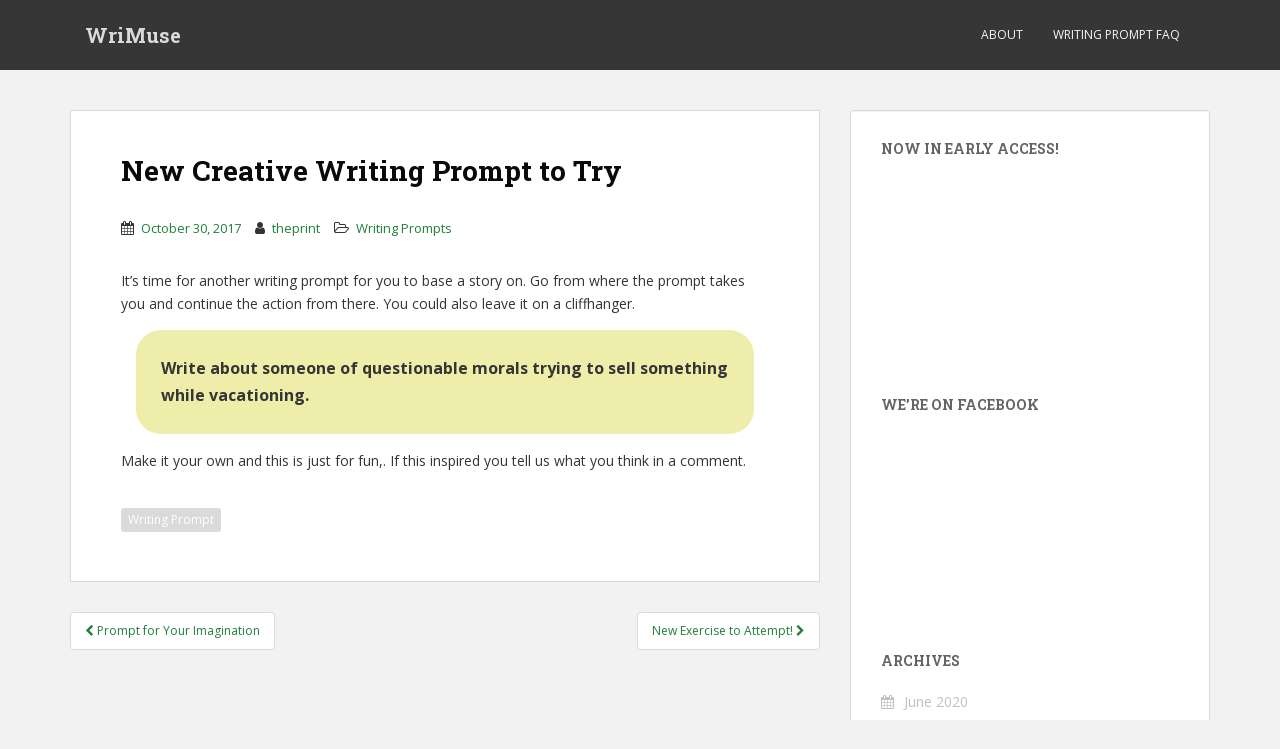

--- FILE ---
content_type: text/html; charset=UTF-8
request_url: http://www.wrimuse.com/2017/10/30/new-creative-writing-prompt-to-try-2/
body_size: 8734
content:
<!doctype html>
<!--[if !IE]>
<html class="no-js non-ie" lang="en-US"> <![endif]-->
<!--[if IE 7 ]>
<html class="no-js ie7" lang="en-US"> <![endif]-->
<!--[if IE 8 ]>
<html class="no-js ie8" lang="en-US"> <![endif]-->
<!--[if IE 9 ]>
<html class="no-js ie9" lang="en-US"> <![endif]-->
<!--[if gt IE 9]><!-->
<html class="no-js" lang="en-US"> <!--<![endif]-->
<head>
<meta charset="UTF-8">
<meta name="viewport" content="width=device-width, initial-scale=1">
<meta name="theme-color" content="">
<link rel="profile" href="http://gmpg.org/xfn/11">

<title>New Creative Writing Prompt to Try &#8211; WriMuse</title>
<meta name='robots' content='max-image-preview:large' />
<link rel='dns-prefetch' href='//fonts.googleapis.com' />
<link rel="alternate" type="application/rss+xml" title="WriMuse &raquo; Feed" href="http://www.wrimuse.com/feed/" />
<link rel="alternate" type="application/rss+xml" title="WriMuse &raquo; Comments Feed" href="http://www.wrimuse.com/comments/feed/" />
<link rel="alternate" title="oEmbed (JSON)" type="application/json+oembed" href="http://www.wrimuse.com/wp-json/oembed/1.0/embed?url=http%3A%2F%2Fwww.wrimuse.com%2F2017%2F10%2F30%2Fnew-creative-writing-prompt-to-try-2%2F" />
<link rel="alternate" title="oEmbed (XML)" type="text/xml+oembed" href="http://www.wrimuse.com/wp-json/oembed/1.0/embed?url=http%3A%2F%2Fwww.wrimuse.com%2F2017%2F10%2F30%2Fnew-creative-writing-prompt-to-try-2%2F&#038;format=xml" />
<style id='wp-img-auto-sizes-contain-inline-css' type='text/css'>
img:is([sizes=auto i],[sizes^="auto," i]){contain-intrinsic-size:3000px 1500px}
/*# sourceURL=wp-img-auto-sizes-contain-inline-css */
</style>
<style id='wp-emoji-styles-inline-css' type='text/css'>

	img.wp-smiley, img.emoji {
		display: inline !important;
		border: none !important;
		box-shadow: none !important;
		height: 1em !important;
		width: 1em !important;
		margin: 0 0.07em !important;
		vertical-align: -0.1em !important;
		background: none !important;
		padding: 0 !important;
	}
/*# sourceURL=wp-emoji-styles-inline-css */
</style>
<style id='wp-block-library-inline-css' type='text/css'>
:root{--wp-block-synced-color:#7a00df;--wp-block-synced-color--rgb:122,0,223;--wp-bound-block-color:var(--wp-block-synced-color);--wp-editor-canvas-background:#ddd;--wp-admin-theme-color:#007cba;--wp-admin-theme-color--rgb:0,124,186;--wp-admin-theme-color-darker-10:#006ba1;--wp-admin-theme-color-darker-10--rgb:0,107,160.5;--wp-admin-theme-color-darker-20:#005a87;--wp-admin-theme-color-darker-20--rgb:0,90,135;--wp-admin-border-width-focus:2px}@media (min-resolution:192dpi){:root{--wp-admin-border-width-focus:1.5px}}.wp-element-button{cursor:pointer}:root .has-very-light-gray-background-color{background-color:#eee}:root .has-very-dark-gray-background-color{background-color:#313131}:root .has-very-light-gray-color{color:#eee}:root .has-very-dark-gray-color{color:#313131}:root .has-vivid-green-cyan-to-vivid-cyan-blue-gradient-background{background:linear-gradient(135deg,#00d084,#0693e3)}:root .has-purple-crush-gradient-background{background:linear-gradient(135deg,#34e2e4,#4721fb 50%,#ab1dfe)}:root .has-hazy-dawn-gradient-background{background:linear-gradient(135deg,#faaca8,#dad0ec)}:root .has-subdued-olive-gradient-background{background:linear-gradient(135deg,#fafae1,#67a671)}:root .has-atomic-cream-gradient-background{background:linear-gradient(135deg,#fdd79a,#004a59)}:root .has-nightshade-gradient-background{background:linear-gradient(135deg,#330968,#31cdcf)}:root .has-midnight-gradient-background{background:linear-gradient(135deg,#020381,#2874fc)}:root{--wp--preset--font-size--normal:16px;--wp--preset--font-size--huge:42px}.has-regular-font-size{font-size:1em}.has-larger-font-size{font-size:2.625em}.has-normal-font-size{font-size:var(--wp--preset--font-size--normal)}.has-huge-font-size{font-size:var(--wp--preset--font-size--huge)}.has-text-align-center{text-align:center}.has-text-align-left{text-align:left}.has-text-align-right{text-align:right}.has-fit-text{white-space:nowrap!important}#end-resizable-editor-section{display:none}.aligncenter{clear:both}.items-justified-left{justify-content:flex-start}.items-justified-center{justify-content:center}.items-justified-right{justify-content:flex-end}.items-justified-space-between{justify-content:space-between}.screen-reader-text{border:0;clip-path:inset(50%);height:1px;margin:-1px;overflow:hidden;padding:0;position:absolute;width:1px;word-wrap:normal!important}.screen-reader-text:focus{background-color:#ddd;clip-path:none;color:#444;display:block;font-size:1em;height:auto;left:5px;line-height:normal;padding:15px 23px 14px;text-decoration:none;top:5px;width:auto;z-index:100000}html :where(.has-border-color){border-style:solid}html :where([style*=border-top-color]){border-top-style:solid}html :where([style*=border-right-color]){border-right-style:solid}html :where([style*=border-bottom-color]){border-bottom-style:solid}html :where([style*=border-left-color]){border-left-style:solid}html :where([style*=border-width]){border-style:solid}html :where([style*=border-top-width]){border-top-style:solid}html :where([style*=border-right-width]){border-right-style:solid}html :where([style*=border-bottom-width]){border-bottom-style:solid}html :where([style*=border-left-width]){border-left-style:solid}html :where(img[class*=wp-image-]){height:auto;max-width:100%}:where(figure){margin:0 0 1em}html :where(.is-position-sticky){--wp-admin--admin-bar--position-offset:var(--wp-admin--admin-bar--height,0px)}@media screen and (max-width:600px){html :where(.is-position-sticky){--wp-admin--admin-bar--position-offset:0px}}

/*# sourceURL=wp-block-library-inline-css */
</style><style id='global-styles-inline-css' type='text/css'>
:root{--wp--preset--aspect-ratio--square: 1;--wp--preset--aspect-ratio--4-3: 4/3;--wp--preset--aspect-ratio--3-4: 3/4;--wp--preset--aspect-ratio--3-2: 3/2;--wp--preset--aspect-ratio--2-3: 2/3;--wp--preset--aspect-ratio--16-9: 16/9;--wp--preset--aspect-ratio--9-16: 9/16;--wp--preset--color--black: #000000;--wp--preset--color--cyan-bluish-gray: #abb8c3;--wp--preset--color--white: #ffffff;--wp--preset--color--pale-pink: #f78da7;--wp--preset--color--vivid-red: #cf2e2e;--wp--preset--color--luminous-vivid-orange: #ff6900;--wp--preset--color--luminous-vivid-amber: #fcb900;--wp--preset--color--light-green-cyan: #7bdcb5;--wp--preset--color--vivid-green-cyan: #00d084;--wp--preset--color--pale-cyan-blue: #8ed1fc;--wp--preset--color--vivid-cyan-blue: #0693e3;--wp--preset--color--vivid-purple: #9b51e0;--wp--preset--gradient--vivid-cyan-blue-to-vivid-purple: linear-gradient(135deg,rgb(6,147,227) 0%,rgb(155,81,224) 100%);--wp--preset--gradient--light-green-cyan-to-vivid-green-cyan: linear-gradient(135deg,rgb(122,220,180) 0%,rgb(0,208,130) 100%);--wp--preset--gradient--luminous-vivid-amber-to-luminous-vivid-orange: linear-gradient(135deg,rgb(252,185,0) 0%,rgb(255,105,0) 100%);--wp--preset--gradient--luminous-vivid-orange-to-vivid-red: linear-gradient(135deg,rgb(255,105,0) 0%,rgb(207,46,46) 100%);--wp--preset--gradient--very-light-gray-to-cyan-bluish-gray: linear-gradient(135deg,rgb(238,238,238) 0%,rgb(169,184,195) 100%);--wp--preset--gradient--cool-to-warm-spectrum: linear-gradient(135deg,rgb(74,234,220) 0%,rgb(151,120,209) 20%,rgb(207,42,186) 40%,rgb(238,44,130) 60%,rgb(251,105,98) 80%,rgb(254,248,76) 100%);--wp--preset--gradient--blush-light-purple: linear-gradient(135deg,rgb(255,206,236) 0%,rgb(152,150,240) 100%);--wp--preset--gradient--blush-bordeaux: linear-gradient(135deg,rgb(254,205,165) 0%,rgb(254,45,45) 50%,rgb(107,0,62) 100%);--wp--preset--gradient--luminous-dusk: linear-gradient(135deg,rgb(255,203,112) 0%,rgb(199,81,192) 50%,rgb(65,88,208) 100%);--wp--preset--gradient--pale-ocean: linear-gradient(135deg,rgb(255,245,203) 0%,rgb(182,227,212) 50%,rgb(51,167,181) 100%);--wp--preset--gradient--electric-grass: linear-gradient(135deg,rgb(202,248,128) 0%,rgb(113,206,126) 100%);--wp--preset--gradient--midnight: linear-gradient(135deg,rgb(2,3,129) 0%,rgb(40,116,252) 100%);--wp--preset--font-size--small: 13px;--wp--preset--font-size--medium: 20px;--wp--preset--font-size--large: 36px;--wp--preset--font-size--x-large: 42px;--wp--preset--spacing--20: 0.44rem;--wp--preset--spacing--30: 0.67rem;--wp--preset--spacing--40: 1rem;--wp--preset--spacing--50: 1.5rem;--wp--preset--spacing--60: 2.25rem;--wp--preset--spacing--70: 3.38rem;--wp--preset--spacing--80: 5.06rem;--wp--preset--shadow--natural: 6px 6px 9px rgba(0, 0, 0, 0.2);--wp--preset--shadow--deep: 12px 12px 50px rgba(0, 0, 0, 0.4);--wp--preset--shadow--sharp: 6px 6px 0px rgba(0, 0, 0, 0.2);--wp--preset--shadow--outlined: 6px 6px 0px -3px rgb(255, 255, 255), 6px 6px rgb(0, 0, 0);--wp--preset--shadow--crisp: 6px 6px 0px rgb(0, 0, 0);}:where(.is-layout-flex){gap: 0.5em;}:where(.is-layout-grid){gap: 0.5em;}body .is-layout-flex{display: flex;}.is-layout-flex{flex-wrap: wrap;align-items: center;}.is-layout-flex > :is(*, div){margin: 0;}body .is-layout-grid{display: grid;}.is-layout-grid > :is(*, div){margin: 0;}:where(.wp-block-columns.is-layout-flex){gap: 2em;}:where(.wp-block-columns.is-layout-grid){gap: 2em;}:where(.wp-block-post-template.is-layout-flex){gap: 1.25em;}:where(.wp-block-post-template.is-layout-grid){gap: 1.25em;}.has-black-color{color: var(--wp--preset--color--black) !important;}.has-cyan-bluish-gray-color{color: var(--wp--preset--color--cyan-bluish-gray) !important;}.has-white-color{color: var(--wp--preset--color--white) !important;}.has-pale-pink-color{color: var(--wp--preset--color--pale-pink) !important;}.has-vivid-red-color{color: var(--wp--preset--color--vivid-red) !important;}.has-luminous-vivid-orange-color{color: var(--wp--preset--color--luminous-vivid-orange) !important;}.has-luminous-vivid-amber-color{color: var(--wp--preset--color--luminous-vivid-amber) !important;}.has-light-green-cyan-color{color: var(--wp--preset--color--light-green-cyan) !important;}.has-vivid-green-cyan-color{color: var(--wp--preset--color--vivid-green-cyan) !important;}.has-pale-cyan-blue-color{color: var(--wp--preset--color--pale-cyan-blue) !important;}.has-vivid-cyan-blue-color{color: var(--wp--preset--color--vivid-cyan-blue) !important;}.has-vivid-purple-color{color: var(--wp--preset--color--vivid-purple) !important;}.has-black-background-color{background-color: var(--wp--preset--color--black) !important;}.has-cyan-bluish-gray-background-color{background-color: var(--wp--preset--color--cyan-bluish-gray) !important;}.has-white-background-color{background-color: var(--wp--preset--color--white) !important;}.has-pale-pink-background-color{background-color: var(--wp--preset--color--pale-pink) !important;}.has-vivid-red-background-color{background-color: var(--wp--preset--color--vivid-red) !important;}.has-luminous-vivid-orange-background-color{background-color: var(--wp--preset--color--luminous-vivid-orange) !important;}.has-luminous-vivid-amber-background-color{background-color: var(--wp--preset--color--luminous-vivid-amber) !important;}.has-light-green-cyan-background-color{background-color: var(--wp--preset--color--light-green-cyan) !important;}.has-vivid-green-cyan-background-color{background-color: var(--wp--preset--color--vivid-green-cyan) !important;}.has-pale-cyan-blue-background-color{background-color: var(--wp--preset--color--pale-cyan-blue) !important;}.has-vivid-cyan-blue-background-color{background-color: var(--wp--preset--color--vivid-cyan-blue) !important;}.has-vivid-purple-background-color{background-color: var(--wp--preset--color--vivid-purple) !important;}.has-black-border-color{border-color: var(--wp--preset--color--black) !important;}.has-cyan-bluish-gray-border-color{border-color: var(--wp--preset--color--cyan-bluish-gray) !important;}.has-white-border-color{border-color: var(--wp--preset--color--white) !important;}.has-pale-pink-border-color{border-color: var(--wp--preset--color--pale-pink) !important;}.has-vivid-red-border-color{border-color: var(--wp--preset--color--vivid-red) !important;}.has-luminous-vivid-orange-border-color{border-color: var(--wp--preset--color--luminous-vivid-orange) !important;}.has-luminous-vivid-amber-border-color{border-color: var(--wp--preset--color--luminous-vivid-amber) !important;}.has-light-green-cyan-border-color{border-color: var(--wp--preset--color--light-green-cyan) !important;}.has-vivid-green-cyan-border-color{border-color: var(--wp--preset--color--vivid-green-cyan) !important;}.has-pale-cyan-blue-border-color{border-color: var(--wp--preset--color--pale-cyan-blue) !important;}.has-vivid-cyan-blue-border-color{border-color: var(--wp--preset--color--vivid-cyan-blue) !important;}.has-vivid-purple-border-color{border-color: var(--wp--preset--color--vivid-purple) !important;}.has-vivid-cyan-blue-to-vivid-purple-gradient-background{background: var(--wp--preset--gradient--vivid-cyan-blue-to-vivid-purple) !important;}.has-light-green-cyan-to-vivid-green-cyan-gradient-background{background: var(--wp--preset--gradient--light-green-cyan-to-vivid-green-cyan) !important;}.has-luminous-vivid-amber-to-luminous-vivid-orange-gradient-background{background: var(--wp--preset--gradient--luminous-vivid-amber-to-luminous-vivid-orange) !important;}.has-luminous-vivid-orange-to-vivid-red-gradient-background{background: var(--wp--preset--gradient--luminous-vivid-orange-to-vivid-red) !important;}.has-very-light-gray-to-cyan-bluish-gray-gradient-background{background: var(--wp--preset--gradient--very-light-gray-to-cyan-bluish-gray) !important;}.has-cool-to-warm-spectrum-gradient-background{background: var(--wp--preset--gradient--cool-to-warm-spectrum) !important;}.has-blush-light-purple-gradient-background{background: var(--wp--preset--gradient--blush-light-purple) !important;}.has-blush-bordeaux-gradient-background{background: var(--wp--preset--gradient--blush-bordeaux) !important;}.has-luminous-dusk-gradient-background{background: var(--wp--preset--gradient--luminous-dusk) !important;}.has-pale-ocean-gradient-background{background: var(--wp--preset--gradient--pale-ocean) !important;}.has-electric-grass-gradient-background{background: var(--wp--preset--gradient--electric-grass) !important;}.has-midnight-gradient-background{background: var(--wp--preset--gradient--midnight) !important;}.has-small-font-size{font-size: var(--wp--preset--font-size--small) !important;}.has-medium-font-size{font-size: var(--wp--preset--font-size--medium) !important;}.has-large-font-size{font-size: var(--wp--preset--font-size--large) !important;}.has-x-large-font-size{font-size: var(--wp--preset--font-size--x-large) !important;}
/*# sourceURL=global-styles-inline-css */
</style>

<style id='classic-theme-styles-inline-css' type='text/css'>
/*! This file is auto-generated */
.wp-block-button__link{color:#fff;background-color:#32373c;border-radius:9999px;box-shadow:none;text-decoration:none;padding:calc(.667em + 2px) calc(1.333em + 2px);font-size:1.125em}.wp-block-file__button{background:#32373c;color:#fff;text-decoration:none}
/*# sourceURL=/wp-includes/css/classic-themes.min.css */
</style>
<link rel='stylesheet' id='sparkling-bootstrap-css' href='http://www.wrimuse.com/wp-content/themes/sparkling/assets/css/bootstrap.min.css?ver=6.9' type='text/css' media='all' />
<link rel='stylesheet' id='sparkling-icons-css' href='http://www.wrimuse.com/wp-content/themes/sparkling/assets/css/font-awesome.min.css?ver=6.9' type='text/css' media='all' />
<link rel='stylesheet' id='sparkling-fonts-css' href='//fonts.googleapis.com/css?family=Open+Sans%3A400italic%2C400%2C600%2C700%7CRoboto+Slab%3A400%2C300%2C700&#038;ver=6.9' type='text/css' media='all' />
<link rel='stylesheet' id='sparkling-style-css' href='http://www.wrimuse.com/wp-content/themes/sparkling/style.css?ver=6.9' type='text/css' media='all' />
<script type="text/javascript" src="http://www.wrimuse.com/wp-includes/js/jquery/jquery.min.js?ver=3.7.1" id="jquery-core-js"></script>
<script type="text/javascript" src="http://www.wrimuse.com/wp-includes/js/jquery/jquery-migrate.min.js?ver=3.4.1" id="jquery-migrate-js"></script>
<script type="text/javascript" src="http://www.wrimuse.com/wp-content/themes/sparkling/assets/js/vendor/modernizr.min.js?ver=6.9" id="sparkling-modernizr-js"></script>
<script type="text/javascript" src="http://www.wrimuse.com/wp-content/themes/sparkling/assets/js/vendor/bootstrap.min.js?ver=6.9" id="sparkling-bootstrapjs-js"></script>
<script type="text/javascript" src="http://www.wrimuse.com/wp-content/themes/sparkling/assets/js/functions.min.js?ver=6.9" id="sparkling-functions-js"></script>
<link rel="https://api.w.org/" href="http://www.wrimuse.com/wp-json/" /><link rel="alternate" title="JSON" type="application/json" href="http://www.wrimuse.com/wp-json/wp/v2/posts/447" /><link rel="EditURI" type="application/rsd+xml" title="RSD" href="http://www.wrimuse.com/xmlrpc.php?rsd" />
<meta name="generator" content="WordPress 6.9" />
<link rel="canonical" href="http://www.wrimuse.com/2017/10/30/new-creative-writing-prompt-to-try-2/" />
<link rel='shortlink' href='http://www.wrimuse.com/?p=447' />
<style type="text/css">a, #infinite-handle span, #secondary .widget .post-content a, .entry-meta a {color:#227f3b}a:hover, a:active, #secondary .widget .post-content a:hover,
        .woocommerce nav.woocommerce-pagination ul li a:focus, .woocommerce nav.woocommerce-pagination ul li a:hover,
        .woocommerce nav.woocommerce-pagination ul li span.current, #secondary .widget a:hover  {color: #e0920b;}.cfa { background-color: #e5e5e5; } .cfa-button:hover a {color: #e5e5e5;}h1, h2, h3, h4, h5, h6, .h1, .h2, .h3, .h4, .h5, .h6, .entry-title, .entry-title a {color: #0a0a0a;}body, .entry-content {color:#353535}</style><link rel="icon" href="http://www.wrimuse.com/wp-content/uploads/2016/05/cropped-wrim-1-32x32.jpg" sizes="32x32" />
<link rel="icon" href="http://www.wrimuse.com/wp-content/uploads/2016/05/cropped-wrim-1-192x192.jpg" sizes="192x192" />
<link rel="apple-touch-icon" href="http://www.wrimuse.com/wp-content/uploads/2016/05/cropped-wrim-1-180x180.jpg" />
<meta name="msapplication-TileImage" content="http://www.wrimuse.com/wp-content/uploads/2016/05/cropped-wrim-1-270x270.jpg" />

</head>

<body class="wp-singular post-template-default single single-post postid-447 single-format-standard wp-theme-sparkling">
<a class="sr-only sr-only-focusable" href="#content">Skip to main content</a>
<div id="page" class="hfeed site">

	<header id="masthead" class="site-header" role="banner">
		<nav class="navbar navbar-default " role="navigation">
			<div class="container">
				<div class="row">
					<div class="site-navigation-inner col-sm-12">
						<div class="navbar-header">
							<button type="button" class="btn navbar-toggle" data-toggle="collapse" data-target=".navbar-ex1-collapse">
								<span class="sr-only">Toggle navigation</span>
								<span class="icon-bar"></span>
								<span class="icon-bar"></span>
								<span class="icon-bar"></span>
							</button>

														<div id="logo">
															<p class="site-name">																		<a class="navbar-brand" href="http://www.wrimuse.com/" title="WriMuse" rel="home">WriMuse</a>
																</p>																													</div><!-- end of #logo -->
						</div>
						<div class="collapse navbar-collapse navbar-ex1-collapse"><ul id="menu-default-menu" class="nav navbar-nav"><li id="menu-item-194" class="menu-item menu-item-type-post_type menu-item-object-page menu-item-194"><a href="http://www.wrimuse.com/about/">About</a></li>
<li id="menu-item-424" class="menu-item menu-item-type-post_type menu-item-object-page menu-item-424"><a href="http://www.wrimuse.com/writing-prompt-faq/">Writing Prompt FAQ</a></li>
</ul></div>					</div>
				</div>
			</div>
		</nav><!-- .site-navigation -->
	</header><!-- #masthead -->

	<div id="content" class="site-content">

		<div class="top-section">
								</div>

		<div class="container main-content-area">
						<div class="row side-pull-left">
				<div class="main-content-inner col-sm-12 col-md-8">

	<div id="primary" class="content-area">
		<main id="main" class="site-main" role="main">

		<article id="post-447" class="post-447 post type-post status-publish format-standard hentry category-writing-prompts tag-writing-prompt">
		<div class="post-inner-content">
		<header class="entry-header page-header">

			<h1 class="entry-title ">New Creative Writing Prompt to Try</h1>

			<div class="entry-meta">
				<span class="posted-on"><i class="fa fa-calendar"></i> <a href="http://www.wrimuse.com/2017/10/30/new-creative-writing-prompt-to-try-2/" rel="bookmark"><time class="entry-date published" datetime="2017-10-30T11:30:04-07:00">October 30, 2017</time></a></span><span class="byline"> <i class="fa fa-user"></i> <span class="author vcard"><a class="url fn n" href="http://www.wrimuse.com/author/theprint/">theprint</a></span></span>
								<span class="cat-links"><i class="fa fa-folder-open-o"></i>
				 <a href="http://www.wrimuse.com/category/writing-prompts/" rel="category tag">Writing Prompts</a>				</span>
								
			</div><!-- .entry-meta -->
		</header><!-- .entry-header -->

		<div class="entry-content">
			<p>It&#8217;s time for another writing prompt for you to base a story on.  Go from where the prompt takes you and continue the action from there.  You could also leave it on a cliffhanger. </p>
<div class="prompt">Write about someone of questionable morals trying to sell something while vacationing.</div>
<p>Make it your own and this is just for fun,. If this inspired you tell us what you think in a comment.</p>
					</div><!-- .entry-content -->

		<footer class="entry-meta">

					  <!-- tags -->
		  <div class="tagcloud">

				<a href="http://www.wrimuse.com/tag/writing-prompt/">Writing Prompt</a> 
		  </div>
		  <!-- end tags -->
			
		</footer><!-- .entry-meta -->
	</div>

	
</article><!-- #post-## -->

	<nav class="navigation post-navigation" aria-label="Posts">
		<h2 class="screen-reader-text">Post navigation</h2>
		<div class="nav-links"><div class="nav-previous"><a href="http://www.wrimuse.com/2017/10/26/prompt-for-your-imagination/" rel="prev"><i class="fa fa-chevron-left"></i> <span class="post-title">Prompt for Your Imagination</span></a></div><div class="nav-next"><a href="http://www.wrimuse.com/2017/11/02/new-exercise-to-attempt/" rel="next"><span class="post-title">New Exercise to Attempt! <i class="fa fa-chevron-right"></i></span></a></div></div>
	</nav>
		</main><!-- #main -->
	</div><!-- #primary -->

</div><!-- close .main-content-inner -->
<div id="secondary" class="widget-area col-sm-12 col-md-4" role="complementary">
	<div class="well">
				<aside id="text-7" class="widget widget_text"><h3 class="widget-title">Now in Early Access!</h3>			<div class="textwidget"><p><iframe loading="lazy" frameborder="0" src="https://itch.io/embed/165122"></iframe></p>
</div>
		</aside><aside id="text-6" class="widget widget_text"><h3 class="widget-title">We&#8217;re on Facebook</h3>			<div class="textwidget"><p><iframe loading="lazy" src="https://www.facebook.com/plugins/like.php?href=https%3A%2F%2Fwww.facebook.com%2FWriMuse%2F&#038;width=300&#038;layout=standard&#038;action=like&#038;size=large&#038;show_faces=true&#038;share=true&#038;height=80&#038;appId=581937948651777" style="border:none;overflow:hidden" scrolling="no" frameborder="0" allowTransparency="true"></iframe></p>
</div>
		</aside><aside id="archives-2" class="widget widget_archive"><h3 class="widget-title">Archives</h3>
			<ul>
					<li><a href='http://www.wrimuse.com/2020/06/'>June 2020</a></li>
	<li><a href='http://www.wrimuse.com/2020/05/'>May 2020</a></li>
	<li><a href='http://www.wrimuse.com/2020/04/'>April 2020</a></li>
	<li><a href='http://www.wrimuse.com/2020/03/'>March 2020</a></li>
	<li><a href='http://www.wrimuse.com/2020/02/'>February 2020</a></li>
	<li><a href='http://www.wrimuse.com/2020/01/'>January 2020</a></li>
	<li><a href='http://www.wrimuse.com/2019/12/'>December 2019</a></li>
	<li><a href='http://www.wrimuse.com/2019/11/'>November 2019</a></li>
	<li><a href='http://www.wrimuse.com/2019/10/'>October 2019</a></li>
	<li><a href='http://www.wrimuse.com/2019/09/'>September 2019</a></li>
	<li><a href='http://www.wrimuse.com/2019/08/'>August 2019</a></li>
	<li><a href='http://www.wrimuse.com/2019/07/'>July 2019</a></li>
	<li><a href='http://www.wrimuse.com/2019/06/'>June 2019</a></li>
	<li><a href='http://www.wrimuse.com/2019/05/'>May 2019</a></li>
	<li><a href='http://www.wrimuse.com/2019/04/'>April 2019</a></li>
	<li><a href='http://www.wrimuse.com/2019/03/'>March 2019</a></li>
	<li><a href='http://www.wrimuse.com/2019/02/'>February 2019</a></li>
	<li><a href='http://www.wrimuse.com/2019/01/'>January 2019</a></li>
	<li><a href='http://www.wrimuse.com/2018/12/'>December 2018</a></li>
	<li><a href='http://www.wrimuse.com/2018/11/'>November 2018</a></li>
	<li><a href='http://www.wrimuse.com/2018/10/'>October 2018</a></li>
	<li><a href='http://www.wrimuse.com/2018/09/'>September 2018</a></li>
	<li><a href='http://www.wrimuse.com/2018/08/'>August 2018</a></li>
	<li><a href='http://www.wrimuse.com/2018/07/'>July 2018</a></li>
	<li><a href='http://www.wrimuse.com/2018/06/'>June 2018</a></li>
	<li><a href='http://www.wrimuse.com/2018/05/'>May 2018</a></li>
	<li><a href='http://www.wrimuse.com/2018/04/'>April 2018</a></li>
	<li><a href='http://www.wrimuse.com/2018/03/'>March 2018</a></li>
	<li><a href='http://www.wrimuse.com/2018/02/'>February 2018</a></li>
	<li><a href='http://www.wrimuse.com/2018/01/'>January 2018</a></li>
	<li><a href='http://www.wrimuse.com/2017/12/'>December 2017</a></li>
	<li><a href='http://www.wrimuse.com/2017/11/'>November 2017</a></li>
	<li><a href='http://www.wrimuse.com/2017/10/'>October 2017</a></li>
	<li><a href='http://www.wrimuse.com/2017/09/'>September 2017</a></li>
	<li><a href='http://www.wrimuse.com/2017/08/'>August 2017</a></li>
	<li><a href='http://www.wrimuse.com/2017/07/'>July 2017</a></li>
	<li><a href='http://www.wrimuse.com/2017/06/'>June 2017</a></li>
	<li><a href='http://www.wrimuse.com/2017/05/'>May 2017</a></li>
	<li><a href='http://www.wrimuse.com/2017/04/'>April 2017</a></li>
	<li><a href='http://www.wrimuse.com/2017/03/'>March 2017</a></li>
	<li><a href='http://www.wrimuse.com/2017/02/'>February 2017</a></li>
	<li><a href='http://www.wrimuse.com/2017/01/'>January 2017</a></li>
	<li><a href='http://www.wrimuse.com/2016/12/'>December 2016</a></li>
	<li><a href='http://www.wrimuse.com/2016/11/'>November 2016</a></li>
	<li><a href='http://www.wrimuse.com/2016/10/'>October 2016</a></li>
	<li><a href='http://www.wrimuse.com/2016/09/'>September 2016</a></li>
	<li><a href='http://www.wrimuse.com/2016/08/'>August 2016</a></li>
	<li><a href='http://www.wrimuse.com/2016/07/'>July 2016</a></li>
	<li><a href='http://www.wrimuse.com/2016/06/'>June 2016</a></li>
			</ul>

			</aside><aside id="search-2" class="widget widget_search">
<form role="search" method="get" class="form-search" action="http://www.wrimuse.com/">
  <div class="input-group">
	  <label class="screen-reader-text" for="s">Search for:</label>
	<input type="text" class="form-control search-query" placeholder="Search&hellip;" value="" name="s" title="Search for:" />
	<span class="input-group-btn">
	  <button type="submit" class="btn btn-default" name="submit" id="searchsubmit" value="Search"><span class="glyphicon glyphicon-search"></span></button>
	</span>
  </div>
</form>
</aside><aside id="text-5" class="widget widget_text">			<div class="textwidget"><!-- tracking -->
<!-- Start of StatCounter Code for Default Guide -->
<script type="text/javascript">
var sc_project=11078146; 
var sc_invisible=1; 
var sc_security="34f21155"; 
var scJsHost = (("https:" == document.location.protocol) ?
"https://secure." : "http://www.");
document.write("<sc"+"ript type='text/javascript' src='" +
scJsHost+
"statcounter.com/counter/counter.js'></"+"script>");
</script>
<noscript><div class="statcounter"><a title="hit counter"
href="http://statcounter.com/free-hit-counter/"
target="_blank"><img class="statcounter"
src="//c.statcounter.com/11078146/0/34f21155/1/" alt="hit
counter"></a></div></noscript>
<!-- End of StatCounter Code for Default Guide --></div>
		</aside>	</div>
</div><!-- #secondary -->
		</div><!-- close .row -->
	</div><!-- close .container -->
</div><!-- close .site-content -->

	<div id="footer-area">
		<div class="container footer-inner">
			<div class="row">
				
				</div>
		</div>

		<footer id="colophon" class="site-footer" role="contentinfo">
			<div class="site-info container">
				<div class="row">
										<nav role="navigation" class="col-md-6">
											</nav>
					<div class="copyright col-md-6">
						sparkling						Theme by <a href="http://colorlib.com/" target="_blank">Colorlib</a> Powered by <a href="http://wordpress.org/" target="_blank">WordPress</a>					</div>
				</div>
			</div><!-- .site-info -->
			<div class="scroll-to-top"><i class="fa fa-angle-up"></i></div><!-- .scroll-to-top -->
		</footer><!-- #colophon -->
	</div>
</div><!-- #page -->

		  <script type="text/javascript">
			jQuery( document ).ready( function( $ ){
			  if ( $( window ).width() >= 767 ){
				$( '.navbar-nav > li.menu-item > a' ).click( function(){
					if( $( this ).attr('target') !== '_blank' ){
						window.location = $( this ).attr( 'href' );
					}
				});
			  }
			});
		  </script>
		<script type="speculationrules">
{"prefetch":[{"source":"document","where":{"and":[{"href_matches":"/*"},{"not":{"href_matches":["/wp-*.php","/wp-admin/*","/wp-content/uploads/*","/wp-content/*","/wp-content/plugins/*","/wp-content/themes/sparkling/*","/*\\?(.+)"]}},{"not":{"selector_matches":"a[rel~=\"nofollow\"]"}},{"not":{"selector_matches":".no-prefetch, .no-prefetch a"}}]},"eagerness":"conservative"}]}
</script>
<script type="text/javascript" src="http://www.wrimuse.com/wp-content/themes/sparkling/assets/js/skip-link-focus-fix.min.js?ver=20140222" id="sparkling-skip-link-focus-fix-js"></script>
<script id="wp-emoji-settings" type="application/json">
{"baseUrl":"https://s.w.org/images/core/emoji/17.0.2/72x72/","ext":".png","svgUrl":"https://s.w.org/images/core/emoji/17.0.2/svg/","svgExt":".svg","source":{"concatemoji":"http://www.wrimuse.com/wp-includes/js/wp-emoji-release.min.js?ver=6.9"}}
</script>
<script type="module">
/* <![CDATA[ */
/*! This file is auto-generated */
const a=JSON.parse(document.getElementById("wp-emoji-settings").textContent),o=(window._wpemojiSettings=a,"wpEmojiSettingsSupports"),s=["flag","emoji"];function i(e){try{var t={supportTests:e,timestamp:(new Date).valueOf()};sessionStorage.setItem(o,JSON.stringify(t))}catch(e){}}function c(e,t,n){e.clearRect(0,0,e.canvas.width,e.canvas.height),e.fillText(t,0,0);t=new Uint32Array(e.getImageData(0,0,e.canvas.width,e.canvas.height).data);e.clearRect(0,0,e.canvas.width,e.canvas.height),e.fillText(n,0,0);const a=new Uint32Array(e.getImageData(0,0,e.canvas.width,e.canvas.height).data);return t.every((e,t)=>e===a[t])}function p(e,t){e.clearRect(0,0,e.canvas.width,e.canvas.height),e.fillText(t,0,0);var n=e.getImageData(16,16,1,1);for(let e=0;e<n.data.length;e++)if(0!==n.data[e])return!1;return!0}function u(e,t,n,a){switch(t){case"flag":return n(e,"\ud83c\udff3\ufe0f\u200d\u26a7\ufe0f","\ud83c\udff3\ufe0f\u200b\u26a7\ufe0f")?!1:!n(e,"\ud83c\udde8\ud83c\uddf6","\ud83c\udde8\u200b\ud83c\uddf6")&&!n(e,"\ud83c\udff4\udb40\udc67\udb40\udc62\udb40\udc65\udb40\udc6e\udb40\udc67\udb40\udc7f","\ud83c\udff4\u200b\udb40\udc67\u200b\udb40\udc62\u200b\udb40\udc65\u200b\udb40\udc6e\u200b\udb40\udc67\u200b\udb40\udc7f");case"emoji":return!a(e,"\ud83e\u1fac8")}return!1}function f(e,t,n,a){let r;const o=(r="undefined"!=typeof WorkerGlobalScope&&self instanceof WorkerGlobalScope?new OffscreenCanvas(300,150):document.createElement("canvas")).getContext("2d",{willReadFrequently:!0}),s=(o.textBaseline="top",o.font="600 32px Arial",{});return e.forEach(e=>{s[e]=t(o,e,n,a)}),s}function r(e){var t=document.createElement("script");t.src=e,t.defer=!0,document.head.appendChild(t)}a.supports={everything:!0,everythingExceptFlag:!0},new Promise(t=>{let n=function(){try{var e=JSON.parse(sessionStorage.getItem(o));if("object"==typeof e&&"number"==typeof e.timestamp&&(new Date).valueOf()<e.timestamp+604800&&"object"==typeof e.supportTests)return e.supportTests}catch(e){}return null}();if(!n){if("undefined"!=typeof Worker&&"undefined"!=typeof OffscreenCanvas&&"undefined"!=typeof URL&&URL.createObjectURL&&"undefined"!=typeof Blob)try{var e="postMessage("+f.toString()+"("+[JSON.stringify(s),u.toString(),c.toString(),p.toString()].join(",")+"));",a=new Blob([e],{type:"text/javascript"});const r=new Worker(URL.createObjectURL(a),{name:"wpTestEmojiSupports"});return void(r.onmessage=e=>{i(n=e.data),r.terminate(),t(n)})}catch(e){}i(n=f(s,u,c,p))}t(n)}).then(e=>{for(const n in e)a.supports[n]=e[n],a.supports.everything=a.supports.everything&&a.supports[n],"flag"!==n&&(a.supports.everythingExceptFlag=a.supports.everythingExceptFlag&&a.supports[n]);var t;a.supports.everythingExceptFlag=a.supports.everythingExceptFlag&&!a.supports.flag,a.supports.everything||((t=a.source||{}).concatemoji?r(t.concatemoji):t.wpemoji&&t.twemoji&&(r(t.twemoji),r(t.wpemoji)))});
//# sourceURL=http://www.wrimuse.com/wp-includes/js/wp-emoji-loader.min.js
/* ]]> */
</script>

</body>
</html>
